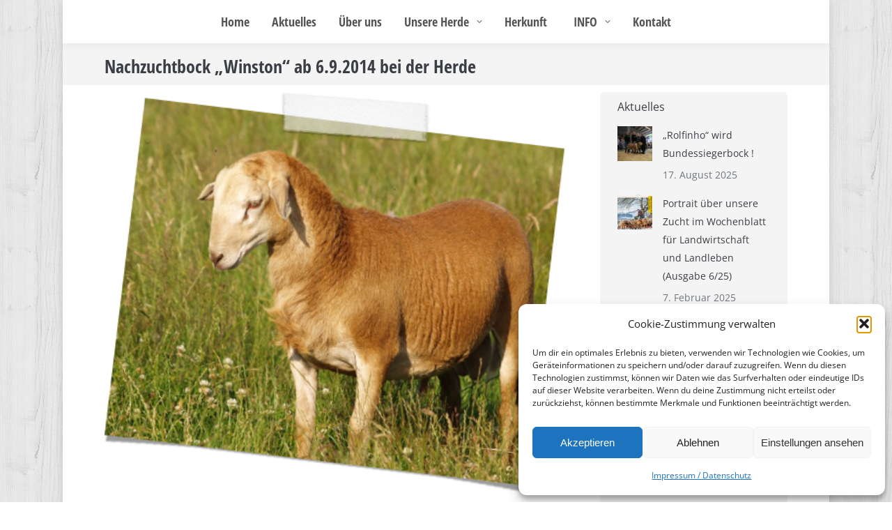

--- FILE ---
content_type: text/html; charset=UTF-8
request_url: https://www.nolana-sauerland.de/2014/09/06/nachzuchtbock-winston-ab-6-9-2014-bei-der-herde/
body_size: 56725
content:
<!DOCTYPE html>
<!--[if !(IE 6) | !(IE 7) | !(IE 8)  ]><!-->
<html lang="de" class="no-js">
<!--<![endif]-->
<head>
	<meta charset="UTF-8" />
				<meta name="viewport" content="width=device-width, initial-scale=1, maximum-scale=1, user-scalable=0"/>
			<meta name="theme-color" content="#8fbc2f"/>	<link rel="profile" href="https://gmpg.org/xfn/11" />
	<title>Nachzuchtbock „Winston“  ab 6.9.2014 bei der Herde &#8211; Nolana-Schafe Sauerland</title>
<meta name='robots' content='max-image-preview:large' />

<link rel="alternate" type="application/rss+xml" title="Nolana-Schafe Sauerland &raquo; Feed" href="https://www.nolana-sauerland.de/feed/" />
<link rel="alternate" type="application/rss+xml" title="Nolana-Schafe Sauerland &raquo; Kommentar-Feed" href="https://www.nolana-sauerland.de/comments/feed/" />
<link rel="alternate" title="oEmbed (JSON)" type="application/json+oembed" href="https://www.nolana-sauerland.de/wp-json/oembed/1.0/embed?url=https%3A%2F%2Fwww.nolana-sauerland.de%2F2014%2F09%2F06%2Fnachzuchtbock-winston-ab-6-9-2014-bei-der-herde%2F" />
<link rel="alternate" title="oEmbed (XML)" type="text/xml+oembed" href="https://www.nolana-sauerland.de/wp-json/oembed/1.0/embed?url=https%3A%2F%2Fwww.nolana-sauerland.de%2F2014%2F09%2F06%2Fnachzuchtbock-winston-ab-6-9-2014-bei-der-herde%2F&#038;format=xml" />
<style id='wp-img-auto-sizes-contain-inline-css'>
img:is([sizes=auto i],[sizes^="auto," i]){contain-intrinsic-size:3000px 1500px}
/*# sourceURL=wp-img-auto-sizes-contain-inline-css */
</style>
<style id='wp-emoji-styles-inline-css'>

	img.wp-smiley, img.emoji {
		display: inline !important;
		border: none !important;
		box-shadow: none !important;
		height: 1em !important;
		width: 1em !important;
		margin: 0 0.07em !important;
		vertical-align: -0.1em !important;
		background: none !important;
		padding: 0 !important;
	}
/*# sourceURL=wp-emoji-styles-inline-css */
</style>
<link rel='stylesheet' id='contact-form-7-css' href='https://www.nolana-sauerland.de/wp/wp-content/plugins/contact-form-7/includes/css/styles.css?ver=6.1.4' media='all' />
<link rel='stylesheet' id='cmplz-general-css' href='https://www.nolana-sauerland.de/wp/wp-content/plugins/complianz-gdpr/assets/css/cookieblocker.min.css?ver=1766305695' media='all' />
<link rel='stylesheet' id='the7-font-css' href='https://www.nolana-sauerland.de/wp/wp-content/themes/dt-the7/fonts/icomoon-the7-font/icomoon-the7-font.min.css?ver=14.0.1.1' media='all' />
<link rel='stylesheet' id='the7-awesome-fonts-css' href='https://www.nolana-sauerland.de/wp/wp-content/themes/dt-the7/fonts/FontAwesome/css/all.min.css?ver=14.0.1.1' media='all' />
<link rel='stylesheet' id='the7-awesome-fonts-back-css' href='https://www.nolana-sauerland.de/wp/wp-content/themes/dt-the7/fonts/FontAwesome/back-compat.min.css?ver=14.0.1.1' media='all' />
<link rel='stylesheet' id='dt-web-fonts-css' href='//www.nolana-sauerland.de/wp/wp-content/uploads/omgf/dt-web-fonts/dt-web-fonts.css?ver=1675879976' media='all' />
<link rel='stylesheet' id='dt-main-css' href='https://www.nolana-sauerland.de/wp/wp-content/themes/dt-the7/css/main.min.css?ver=14.0.1.1' media='all' />
<style id='dt-main-inline-css'>
body #load {
  display: block;
  height: 100%;
  overflow: hidden;
  position: fixed;
  width: 100%;
  z-index: 9901;
  opacity: 1;
  visibility: visible;
  transition: all .35s ease-out;
}
.load-wrap {
  width: 100%;
  height: 100%;
  background-position: center center;
  background-repeat: no-repeat;
  text-align: center;
  display: -ms-flexbox;
  display: -ms-flex;
  display: flex;
  -ms-align-items: center;
  -ms-flex-align: center;
  align-items: center;
  -ms-flex-flow: column wrap;
  flex-flow: column wrap;
  -ms-flex-pack: center;
  -ms-justify-content: center;
  justify-content: center;
}
.load-wrap > svg {
  position: absolute;
  top: 50%;
  left: 50%;
  transform: translate(-50%,-50%);
}
#load {
  background: var(--the7-elementor-beautiful-loading-bg,#ffffff);
  --the7-beautiful-spinner-color2: var(--the7-beautiful-spinner-color,rgba(63,94,157,0.3));
}

/*# sourceURL=dt-main-inline-css */
</style>
<link rel='stylesheet' id='the7-custom-scrollbar-css' href='https://www.nolana-sauerland.de/wp/wp-content/themes/dt-the7/lib/custom-scrollbar/custom-scrollbar.min.css?ver=14.0.1.1' media='all' />
<link rel='stylesheet' id='the7-wpbakery-css' href='https://www.nolana-sauerland.de/wp/wp-content/themes/dt-the7/css/wpbakery.min.css?ver=14.0.1.1' media='all' />
<link rel='stylesheet' id='the7-core-css' href='https://www.nolana-sauerland.de/wp/wp-content/plugins/dt-the7-core/assets/css/post-type.min.css?ver=2.7.12' media='all' />
<link rel='stylesheet' id='the7-css-vars-css' href='https://www.nolana-sauerland.de/wp/wp-content/uploads/the7-css/css-vars.css?ver=b52685bac6b9' media='all' />
<link rel='stylesheet' id='dt-custom-css' href='https://www.nolana-sauerland.de/wp/wp-content/uploads/the7-css/custom.css?ver=b52685bac6b9' media='all' />
<link rel='stylesheet' id='dt-media-css' href='https://www.nolana-sauerland.de/wp/wp-content/uploads/the7-css/media.css?ver=b52685bac6b9' media='all' />
<link rel='stylesheet' id='the7-mega-menu-css' href='https://www.nolana-sauerland.de/wp/wp-content/uploads/the7-css/mega-menu.css?ver=b52685bac6b9' media='all' />
<link rel='stylesheet' id='the7-elements-albums-portfolio-css' href='https://www.nolana-sauerland.de/wp/wp-content/uploads/the7-css/the7-elements-albums-portfolio.css?ver=b52685bac6b9' media='all' />
<link rel='stylesheet' id='the7-elements-css' href='https://www.nolana-sauerland.de/wp/wp-content/uploads/the7-css/post-type-dynamic.css?ver=b52685bac6b9' media='all' />
<link rel='stylesheet' id='style-css' href='https://www.nolana-sauerland.de/wp/wp-content/themes/dt-the7/style.css?ver=14.0.1.1' media='all' />
<script src="https://www.nolana-sauerland.de/wp/wp-includes/js/jquery/jquery.min.js?ver=3.7.1" id="jquery-core-js"></script>
<script src="https://www.nolana-sauerland.de/wp/wp-includes/js/jquery/jquery-migrate.min.js?ver=3.4.1" id="jquery-migrate-js"></script>
<script id="dt-above-fold-js-extra">
var dtLocal = {"themeUrl":"https://www.nolana-sauerland.de/wp/wp-content/themes/dt-the7","passText":"Um diesen gesch\u00fctzten Eintrag anzusehen, geben Sie bitte das Passwort ein:","moreButtonText":{"loading":"Lade...","loadMore":"Mehr laden"},"postID":"817","ajaxurl":"https://www.nolana-sauerland.de/wp/wp-admin/admin-ajax.php","REST":{"baseUrl":"https://www.nolana-sauerland.de/wp-json/the7/v1","endpoints":{"sendMail":"/send-mail"}},"contactMessages":{"required":"One or more fields have an error. Please check and try again.","terms":"Please accept the privacy policy.","fillTheCaptchaError":"Please, fill the captcha."},"captchaSiteKey":"","ajaxNonce":"3d24c05259","pageData":"","themeSettings":{"smoothScroll":"on","lazyLoading":false,"desktopHeader":{"height":0},"ToggleCaptionEnabled":"disabled","ToggleCaption":"Navigation","floatingHeader":{"showAfter":420,"showMenu":true,"height":50,"logo":{"showLogo":false,"html":"","url":"https://www.nolana-sauerland.de/"}},"topLine":{"floatingTopLine":{"logo":{"showLogo":false,"html":""}}},"mobileHeader":{"firstSwitchPoint":1000,"secondSwitchPoint":950,"firstSwitchPointHeight":60,"secondSwitchPointHeight":60,"mobileToggleCaptionEnabled":"disabled","mobileToggleCaption":"Menu"},"stickyMobileHeaderFirstSwitch":{"logo":{"html":""}},"stickyMobileHeaderSecondSwitch":{"logo":{"html":""}},"sidebar":{"switchPoint":970},"boxedWidth":"1100px"},"VCMobileScreenWidth":"768"};
var dtShare = {"shareButtonText":{"facebook":"Share on Facebook","twitter":"Share on X","pinterest":"Pin it","linkedin":"Share on Linkedin","whatsapp":"Share on Whatsapp"},"overlayOpacity":"85"};
//# sourceURL=dt-above-fold-js-extra
</script>
<script src="https://www.nolana-sauerland.de/wp/wp-content/themes/dt-the7/js/above-the-fold.min.js?ver=14.0.1.1" id="dt-above-fold-js"></script>
<script></script><link rel="https://api.w.org/" href="https://www.nolana-sauerland.de/wp-json/" /><link rel="alternate" title="JSON" type="application/json" href="https://www.nolana-sauerland.de/wp-json/wp/v2/posts/817" /><link rel="EditURI" type="application/rsd+xml" title="RSD" href="https://www.nolana-sauerland.de/wp/xmlrpc.php?rsd" />
<meta name="generator" content="WordPress 6.9" />
<link rel="canonical" href="https://www.nolana-sauerland.de/2014/09/06/nachzuchtbock-winston-ab-6-9-2014-bei-der-herde/" />
<link rel='shortlink' href='https://www.nolana-sauerland.de/?p=817' />
			<style>.cmplz-hidden {
					display: none !important;
				}</style><meta property="og:site_name" content="Nolana-Schafe Sauerland" />
<meta property="og:title" content="Nachzuchtbock „Winston“  ab 6.9.2014 bei der Herde" />
<meta property="og:image" content="https://www.nolana-sauerland.de/wp/wp-content/uploads/2017/01/1-7.png" />
<meta property="og:url" content="https://www.nolana-sauerland.de/2014/09/06/nachzuchtbock-winston-ab-6-9-2014-bei-der-herde/" />
<meta property="og:type" content="article" />
<meta name="generator" content="Powered by WPBakery Page Builder - drag and drop page builder for WordPress."/>
<meta name="generator" content="Powered by Slider Revolution 6.7.38 - responsive, Mobile-Friendly Slider Plugin for WordPress with comfortable drag and drop interface." />
<script type="text/javascript" id="the7-loader-script">
document.addEventListener("DOMContentLoaded", function(event) {
	var load = document.getElementById("load");
	if(!load.classList.contains('loader-removed')){
		var removeLoading = setTimeout(function() {
			load.className += " loader-removed";
		}, 300);
	}
});
</script>
		<script>function setREVStartSize(e){
			//window.requestAnimationFrame(function() {
				window.RSIW = window.RSIW===undefined ? window.innerWidth : window.RSIW;
				window.RSIH = window.RSIH===undefined ? window.innerHeight : window.RSIH;
				try {
					var pw = document.getElementById(e.c).parentNode.offsetWidth,
						newh;
					pw = pw===0 || isNaN(pw) || (e.l=="fullwidth" || e.layout=="fullwidth") ? window.RSIW : pw;
					e.tabw = e.tabw===undefined ? 0 : parseInt(e.tabw);
					e.thumbw = e.thumbw===undefined ? 0 : parseInt(e.thumbw);
					e.tabh = e.tabh===undefined ? 0 : parseInt(e.tabh);
					e.thumbh = e.thumbh===undefined ? 0 : parseInt(e.thumbh);
					e.tabhide = e.tabhide===undefined ? 0 : parseInt(e.tabhide);
					e.thumbhide = e.thumbhide===undefined ? 0 : parseInt(e.thumbhide);
					e.mh = e.mh===undefined || e.mh=="" || e.mh==="auto" ? 0 : parseInt(e.mh,0);
					if(e.layout==="fullscreen" || e.l==="fullscreen")
						newh = Math.max(e.mh,window.RSIH);
					else{
						e.gw = Array.isArray(e.gw) ? e.gw : [e.gw];
						for (var i in e.rl) if (e.gw[i]===undefined || e.gw[i]===0) e.gw[i] = e.gw[i-1];
						e.gh = e.el===undefined || e.el==="" || (Array.isArray(e.el) && e.el.length==0)? e.gh : e.el;
						e.gh = Array.isArray(e.gh) ? e.gh : [e.gh];
						for (var i in e.rl) if (e.gh[i]===undefined || e.gh[i]===0) e.gh[i] = e.gh[i-1];
											
						var nl = new Array(e.rl.length),
							ix = 0,
							sl;
						e.tabw = e.tabhide>=pw ? 0 : e.tabw;
						e.thumbw = e.thumbhide>=pw ? 0 : e.thumbw;
						e.tabh = e.tabhide>=pw ? 0 : e.tabh;
						e.thumbh = e.thumbhide>=pw ? 0 : e.thumbh;
						for (var i in e.rl) nl[i] = e.rl[i]<window.RSIW ? 0 : e.rl[i];
						sl = nl[0];
						for (var i in nl) if (sl>nl[i] && nl[i]>0) { sl = nl[i]; ix=i;}
						var m = pw>(e.gw[ix]+e.tabw+e.thumbw) ? 1 : (pw-(e.tabw+e.thumbw)) / (e.gw[ix]);
						newh =  (e.gh[ix] * m) + (e.tabh + e.thumbh);
					}
					var el = document.getElementById(e.c);
					if (el!==null && el) el.style.height = newh+"px";
					el = document.getElementById(e.c+"_wrapper");
					if (el!==null && el) {
						el.style.height = newh+"px";
						el.style.display = "block";
					}
				} catch(e){
					console.log("Failure at Presize of Slider:" + e)
				}
			//});
		  };</script>
<noscript><style> .wpb_animate_when_almost_visible { opacity: 1; }</style></noscript><style id='the7-custom-inline-css' type='text/css'>
#main {
    padding: 10px 0 30px 0 !important;
}
</style>
<link rel='stylesheet' id='rs-plugin-settings-css' href='//www.nolana-sauerland.de/wp/wp-content/plugins/revslider/sr6/assets/css/rs6.css?ver=6.7.38' media='all' />
<style id='rs-plugin-settings-inline-css'>
#rs-demo-id {}
/*# sourceURL=rs-plugin-settings-inline-css */
</style>
</head>
<body data-rsssl=1 data-cmplz=1 id="the7-body" class="wp-singular post-template-default single single-post postid-817 single-format-image wp-embed-responsive wp-theme-dt-the7 the7-core-ver-2.7.12 no-comments boxed-layout dt-responsive-on right-mobile-menu-close-icon ouside-menu-close-icon mobile-hamburger-close-bg-enable mobile-hamburger-close-bg-hover-enable  fade-medium-mobile-menu-close-icon fade-medium-menu-close-icon srcset-enabled btn-flat custom-btn-color custom-btn-hover-color phantom-slide phantom-shadow-decoration phantom-logo-off sticky-mobile-header top-header first-switch-logo-center first-switch-menu-right second-switch-logo-center second-switch-menu-right right-mobile-menu layzr-loading-on no-avatars popup-message-style the7-ver-14.0.1.1 dt-fa-compatibility wpb-js-composer js-comp-ver-8.7.2 vc_responsive">
<!-- The7 14.0.1.1 -->
<div id="load" class="ring-loader">
	<div class="load-wrap">
<style type="text/css">
    .the7-spinner {
        width: 72px;
        height: 72px;
        position: relative;
    }
    .the7-spinner > div {
        border-radius: 50%;
        width: 9px;
        left: 0;
        box-sizing: border-box;
        display: block;
        position: absolute;
        border: 9px solid #fff;
        width: 72px;
        height: 72px;
    }
    .the7-spinner-ring-bg{
        opacity: 0.25;
    }
    div.the7-spinner-ring {
        animation: spinner-animation 0.8s cubic-bezier(1, 1, 1, 1) infinite;
        border-color:var(--the7-beautiful-spinner-color2) transparent transparent transparent;
    }

    @keyframes spinner-animation{
        from{
            transform: rotate(0deg);
        }
        to {
            transform: rotate(360deg);
        }
    }
</style>

<div class="the7-spinner">
    <div class="the7-spinner-ring-bg"></div>
    <div class="the7-spinner-ring"></div>
</div></div>
</div>
<div id="page" class="boxed">
	<a class="skip-link screen-reader-text" href="#content">Zum Inhalt springen</a>

<div class="masthead classic-header center full-width shadow-decoration shadow-mobile-header-decoration small-mobile-menu-icon mobile-menu-icon-bg-on mobile-menu-icon-hover-bg-on show-sub-menu-on-hover show-device-logo show-mobile-logo" >

	<div class="top-bar top-bar-empty top-bar-line-hide">
	<div class="top-bar-bg" ></div>
	<div class="mini-widgets left-widgets"></div><div class="mini-widgets right-widgets"></div></div>

	<header class="header-bar" role="banner">

		<div class="branding">
	<div id="site-title" class="assistive-text">Nolana-Schafe Sauerland</div>
	<div id="site-description" class="assistive-text">Biobetrieb</div>
	<div class="mini-widgets"></div><div class="mini-widgets"></div></div>

		<nav class="navigation">

			<ul id="primary-menu" class="main-nav bg-outline-decoration hover-outline-decoration active-bg-decoration level-arrows-on outside-item-custom-margin"><li class="menu-item menu-item-type-post_type menu-item-object-page menu-item-home menu-item-57 first depth-0"><a href='https://www.nolana-sauerland.de/' data-level='1'><span class="menu-item-text"><span class="menu-text">Home</span></span></a></li> <li class="menu-item menu-item-type-post_type menu-item-object-page menu-item-1776 depth-0"><a href='https://www.nolana-sauerland.de/aktuelles/' data-level='1'><span class="menu-item-text"><span class="menu-text">Aktuelles</span></span></a></li> <li class="menu-item menu-item-type-post_type menu-item-object-page menu-item-49 depth-0"><a href='https://www.nolana-sauerland.de/ueber-uns/' data-level='1'><span class="menu-item-text"><span class="menu-text">Über uns</span></span></a></li> <li class="menu-item menu-item-type-post_type menu-item-object-page menu-item-has-children menu-item-47 has-children depth-0"><a href='https://www.nolana-sauerland.de/unsere-herde/' class='not-clickable-item' data-level='1' aria-haspopup='true' aria-expanded='false'><span class="menu-item-text"><span class="menu-text">Unsere Herde  </span></span></a><ul class="sub-nav level-arrows-on" role="group"><li class="menu-item menu-item-type-post_type menu-item-object-page menu-item-934 first depth-1"><a href='https://www.nolana-sauerland.de/unsere-herde/' data-level='2'><span class="menu-item-text"><span class="menu-text">Aktuelle Herde</span></span></a></li> <li class="menu-item menu-item-type-post_type menu-item-object-page menu-item-44 depth-1"><a href='https://www.nolana-sauerland.de/unsere-herde/fotos/' data-level='2'><span class="menu-item-text"><span class="menu-text">Fotoalben</span></span></a></li> </ul></li> <li class="menu-item menu-item-type-post_type menu-item-object-page menu-item-46 depth-0"><a href='https://www.nolana-sauerland.de/herkunft/' data-level='1'><span class="menu-item-text"><span class="menu-text">Herkunft</span></span></a></li> <li class="menu-item menu-item-type-post_type menu-item-object-page menu-item-has-children menu-item-885 has-children depth-0"><a href='https://www.nolana-sauerland.de/info/' class='not-clickable-item' data-level='1' aria-haspopup='true' aria-expanded='false'><i class="fa icon-info-circled"></i><span class="menu-item-text"><span class="menu-text">INFO  </span></span></a><ul class="sub-nav level-arrows-on" role="group"><li class="menu-item menu-item-type-post_type menu-item-object-page menu-item-48 first depth-1"><a href='https://www.nolana-sauerland.de/info/das-nolana-schaf/' data-level='2'><span class="menu-item-text"><span class="menu-text">Das „Braune Haarschaf“</span></span></a></li> <li class="menu-item menu-item-type-post_type menu-item-object-page menu-item-45 depth-1"><a href='https://www.nolana-sauerland.de/info/bio-landfleisch/' data-level='2'><span class="menu-item-text"><span class="menu-text">BIO-Lammfleisch</span></span></a></li> <li class="menu-item menu-item-type-post_type menu-item-object-page menu-item-56 depth-1"><a href='https://www.nolana-sauerland.de/info/links/' data-level='2'><span class="menu-item-text"><span class="menu-text">Links</span></span></a></li> </ul></li> <li class="menu-item menu-item-type-post_type menu-item-object-page menu-item-886 last depth-0"><a href='https://www.nolana-sauerland.de/kontakt/' data-level='1'><span class="menu-item-text"><span class="menu-text">Kontakt</span></span></a></li> </ul>
			
		</nav>

	</header>

</div>
<div role="navigation" aria-label="Main Menu" class="dt-mobile-header mobile-menu-show-divider">
	<div class="dt-close-mobile-menu-icon" aria-label="Close" role="button" tabindex="0"><div class="close-line-wrap"><span class="close-line"></span><span class="close-line"></span><span class="close-line"></span></div></div>	<ul id="mobile-menu" class="mobile-main-nav">
		<li class="menu-item menu-item-type-post_type menu-item-object-page menu-item-home menu-item-57 first depth-0"><a href='https://www.nolana-sauerland.de/' data-level='1'><span class="menu-item-text"><span class="menu-text">Home</span></span></a></li> <li class="menu-item menu-item-type-post_type menu-item-object-page menu-item-1776 depth-0"><a href='https://www.nolana-sauerland.de/aktuelles/' data-level='1'><span class="menu-item-text"><span class="menu-text">Aktuelles</span></span></a></li> <li class="menu-item menu-item-type-post_type menu-item-object-page menu-item-49 depth-0"><a href='https://www.nolana-sauerland.de/ueber-uns/' data-level='1'><span class="menu-item-text"><span class="menu-text">Über uns</span></span></a></li> <li class="menu-item menu-item-type-post_type menu-item-object-page menu-item-has-children menu-item-47 has-children depth-0"><a href='https://www.nolana-sauerland.de/unsere-herde/' class='not-clickable-item' data-level='1' aria-haspopup='true' aria-expanded='false'><span class="menu-item-text"><span class="menu-text">Unsere Herde  </span></span></a><ul class="sub-nav level-arrows-on" role="group"><li class="menu-item menu-item-type-post_type menu-item-object-page menu-item-934 first depth-1"><a href='https://www.nolana-sauerland.de/unsere-herde/' data-level='2'><span class="menu-item-text"><span class="menu-text">Aktuelle Herde</span></span></a></li> <li class="menu-item menu-item-type-post_type menu-item-object-page menu-item-44 depth-1"><a href='https://www.nolana-sauerland.de/unsere-herde/fotos/' data-level='2'><span class="menu-item-text"><span class="menu-text">Fotoalben</span></span></a></li> </ul></li> <li class="menu-item menu-item-type-post_type menu-item-object-page menu-item-46 depth-0"><a href='https://www.nolana-sauerland.de/herkunft/' data-level='1'><span class="menu-item-text"><span class="menu-text">Herkunft</span></span></a></li> <li class="menu-item menu-item-type-post_type menu-item-object-page menu-item-has-children menu-item-885 has-children depth-0"><a href='https://www.nolana-sauerland.de/info/' class='not-clickable-item' data-level='1' aria-haspopup='true' aria-expanded='false'><i class="fa icon-info-circled"></i><span class="menu-item-text"><span class="menu-text">INFO  </span></span></a><ul class="sub-nav level-arrows-on" role="group"><li class="menu-item menu-item-type-post_type menu-item-object-page menu-item-48 first depth-1"><a href='https://www.nolana-sauerland.de/info/das-nolana-schaf/' data-level='2'><span class="menu-item-text"><span class="menu-text">Das „Braune Haarschaf“</span></span></a></li> <li class="menu-item menu-item-type-post_type menu-item-object-page menu-item-45 depth-1"><a href='https://www.nolana-sauerland.de/info/bio-landfleisch/' data-level='2'><span class="menu-item-text"><span class="menu-text">BIO-Lammfleisch</span></span></a></li> <li class="menu-item menu-item-type-post_type menu-item-object-page menu-item-56 depth-1"><a href='https://www.nolana-sauerland.de/info/links/' data-level='2'><span class="menu-item-text"><span class="menu-text">Links</span></span></a></li> </ul></li> <li class="menu-item menu-item-type-post_type menu-item-object-page menu-item-886 last depth-0"><a href='https://www.nolana-sauerland.de/kontakt/' data-level='1'><span class="menu-item-text"><span class="menu-text">Kontakt</span></span></a></li> 	</ul>
	<div class='mobile-mini-widgets-in-menu'></div>
</div>


		<div class="page-title content-left solid-bg breadcrumbs-off">
			<div class="wf-wrap">

				<div class="page-title-head hgroup"><h1 class="entry-title">Nachzuchtbock „Winston“  ab 6.9.2014 bei der Herde</h1></div>			</div>
		</div>

		

<div id="main" class="sidebar-right sidebar-divider-off">

	
	<div class="main-gradient"></div>
	<div class="wf-wrap">
	<div class="wf-container-main">

	

			<div id="content" class="content" role="main">

				
<article id="post-817" class="single-postlike post-817 post type-post status-publish format-image has-post-thumbnail category-news post_format-post-format-image category-1 description-off">

	<div class="post-thumbnail"><img class="preload-me lazy-load aspect" src="data:image/svg+xml,%3Csvg%20xmlns%3D&#39;http%3A%2F%2Fwww.w3.org%2F2000%2Fsvg&#39;%20viewBox%3D&#39;0%200%20470%20408&#39;%2F%3E" data-src="https://www.nolana-sauerland.de/wp/wp-content/uploads/2017/01/1-7.png" data-srcset="https://www.nolana-sauerland.de/wp/wp-content/uploads/2017/01/1-7.png 470w" loading="eager" style="--ratio: 470 / 408" sizes="(max-width: 470px) 100vw, 470px" width="470" height="408"  title="1" alt="" /></div><div class="entry-content"><p><strong>Samstag, 6. September 2014</strong></p>
<p class="paragraph_style_1">Ab dem 06.09.2014 wird der Nachzuchtbock „Winston“ die Herde betreuen, so dass er bei den Zutretern und den noch nicht gedeckten Mutterschafen zum Einsatz kommt. Dieser sehr schöne Bock besticht durch seine Länge und sein tolles Haarkleid. Er hat sehr schnell und sauber abgehaart.</p>
<p class="paragraph_style_2">
<p class="paragraph_style_2">Zusätzlich ist er  gut bemuskelt und hat einen sehr schmalen Kopf.</p>
<p class="paragraph_style_2">
<p class="paragraph_style_2">Gekört werden kann er leider erst im nächsten Jahr aufgrund der aktuellen Zuchtbuchordnung (Körung der Böcke bei mind. einer Überwinterung), allerdings hat der Zuchtleiter auch hier schon mal ein Auge drübergeworfen, einer Körung im nächsten Jahr spricht nichts entgegen.</p>
<p class="paragraph_style_2">
<p class="paragraph_style_2">Der Zuchtbock „Wotan“ wurde am 27.08.2014 von der Herde getrennt, so dass eine eindeutige Bockzuordnung gegeben ist. Zudem bekommt „Winston“ ein Deckgeschirr.</p>
<span class="cp-load-after-post"></span></div><nav class="navigation post-navigation" role="navigation"><h2 class="screen-reader-text">Kommentarnavigation</h2><div class="nav-links"><a class="nav-previous" href="https://www.nolana-sauerland.de/2014/08/27/besuch-des-zuchtwartes-herrn-rupp-herdbuchaufnahme-der-mutterschafe-und-koerung-der-boecke/" rel="prev"><svg version="1.1" xmlns="http://www.w3.org/2000/svg" xmlns:xlink="http://www.w3.org/1999/xlink" x="0px" y="0px" viewBox="0 0 16 16" style="enable-background:new 0 0 16 16;" xml:space="preserve"><path class="st0" d="M11.4,1.6c0.2,0.2,0.2,0.5,0,0.7c0,0,0,0,0,0L5.7,8l5.6,5.6c0.2,0.2,0.2,0.5,0,0.7s-0.5,0.2-0.7,0l-6-6c-0.2-0.2-0.2-0.5,0-0.7c0,0,0,0,0,0l6-6C10.8,1.5,11.2,1.5,11.4,1.6C11.4,1.6,11.4,1.6,11.4,1.6z"/></svg><span class="meta-nav" aria-hidden="true">Zurück</span><span class="screen-reader-text">Vorheriger Beitrag:</span><span class="post-title h4-size">Besuch des Zuchtwartes Herrn Rupp – Herdbuchaufnahme der Mutterschafe und Körung der Böcke</span></a><a class="nav-next" href="https://www.nolana-sauerland.de/2014/09/20/ausstellung-unserer-tiere-nolana-jahreskonferenz/" rel="next"><svg version="1.1" xmlns="http://www.w3.org/2000/svg" xmlns:xlink="http://www.w3.org/1999/xlink" x="0px" y="0px" viewBox="0 0 16 16" style="enable-background:new 0 0 16 16;" xml:space="preserve"><path class="st0" d="M4.6,1.6c0.2-0.2,0.5-0.2,0.7,0c0,0,0,0,0,0l6,6c0.2,0.2,0.2,0.5,0,0.7c0,0,0,0,0,0l-6,6c-0.2,0.2-0.5,0.2-0.7,0s-0.2-0.5,0-0.7L10.3,8L4.6,2.4C4.5,2.2,4.5,1.8,4.6,1.6C4.6,1.6,4.6,1.6,4.6,1.6z"/></svg><span class="meta-nav" aria-hidden="true">Nächstes</span><span class="screen-reader-text">Nächster Beitrag:</span><span class="post-title h4-size">Ausstellung unserer Tiere &#8211; Nolana-Jahreskonferenz</span></a></div></nav>
</article>

			</div><!-- #content -->

			
	<aside id="sidebar" class="sidebar solid-bg">
		<div class="sidebar-content widget-divider-off">
			<section id="presscore-blog-posts-2" class="widget widget_presscore-blog-posts"><div class="widget-title">Aktuelles</div><ul class="recent-posts"><li><article class="post-format-standard"><div class="mini-post-img"><a class="alignleft post-rollover layzr-bg" href="https://www.nolana-sauerland.de/2025/08/17/rolfinho-wird-bundessiegerbock/" aria-label="Post image"><img class="preload-me lazy-load aspect" src="data:image/svg+xml,%3Csvg%20xmlns%3D&#39;http%3A%2F%2Fwww.w3.org%2F2000%2Fsvg&#39;%20viewBox%3D&#39;0%200%2050%2050&#39;%2F%3E" data-src="https://www.nolana-sauerland.de/wp/wp-content/uploads/2025/10/Bundessieger-Haarschafe-scaled-e1756116782131-1533x1536-1-50x50.jpg" data-srcset="https://www.nolana-sauerland.de/wp/wp-content/uploads/2025/10/Bundessieger-Haarschafe-scaled-e1756116782131-1533x1536-1-50x50.jpg 50w, https://www.nolana-sauerland.de/wp/wp-content/uploads/2025/10/Bundessieger-Haarschafe-scaled-e1756116782131-1533x1536-1-100x100.jpg 100w" loading="eager" style="--ratio: 50 / 50" sizes="(max-width: 50px) 100vw, 50px" width="50" height="50"  alt="" /></a></div><div class="post-content"><a href="https://www.nolana-sauerland.de/2025/08/17/rolfinho-wird-bundessiegerbock/">&#8222;Rolfinho&#8220; wird Bundessiegerbock !</a><br /><time datetime="2025-08-17T22:53:34+02:00">17. August 2025</time></div></article></li><li><article class="post-format-standard"><div class="mini-post-img"><a class="alignleft post-rollover layzr-bg" href="https://www.nolana-sauerland.de/2025/02/07/portrait-ueber-unsere-zucht-im-wochenblatt-fuer-landwirtschaft-und-landleben-ausgabe-6-25/" aria-label="Post image"><img class="preload-me lazy-load aspect" src="data:image/svg+xml,%3Csvg%20xmlns%3D&#39;http%3A%2F%2Fwww.w3.org%2F2000%2Fsvg&#39;%20viewBox%3D&#39;0%200%2050%2050&#39;%2F%3E" data-src="https://www.nolana-sauerland.de/wp/wp-content/uploads/2025/02/Fell-statt-Wolle-50x50.jpg" data-srcset="https://www.nolana-sauerland.de/wp/wp-content/uploads/2025/02/Fell-statt-Wolle-50x50.jpg 50w, https://www.nolana-sauerland.de/wp/wp-content/uploads/2025/02/Fell-statt-Wolle-100x100.jpg 100w" loading="eager" style="--ratio: 50 / 50" sizes="(max-width: 50px) 100vw, 50px" width="50" height="50"  alt="" /></a></div><div class="post-content"><a href="https://www.nolana-sauerland.de/2025/02/07/portrait-ueber-unsere-zucht-im-wochenblatt-fuer-landwirtschaft-und-landleben-ausgabe-6-25/">Portrait über unsere Zucht im Wochenblatt für Landwirtschaft und Landleben (Ausgabe 6/25)</a><br /><time datetime="2025-02-07T21:12:30+01:00">7. Februar 2025</time></div></article></li><li><article class="post-format-standard"><div class="mini-post-img"><a class="alignleft post-rollover layzr-bg" href="https://www.nolana-sauerland.de/2025/02/07/erste-lammzeit-2025-ist-beendet/" aria-label="Post image"><img class="preload-me lazy-load aspect" src="data:image/svg+xml,%3Csvg%20xmlns%3D&#39;http%3A%2F%2Fwww.w3.org%2F2000%2Fsvg&#39;%20viewBox%3D&#39;0%200%2050%2050&#39;%2F%3E" data-src="https://www.nolana-sauerland.de/wp/wp-content/uploads/2025/02/Laemmer-50x50.jpg" data-srcset="https://www.nolana-sauerland.de/wp/wp-content/uploads/2025/02/Laemmer-50x50.jpg 50w, https://www.nolana-sauerland.de/wp/wp-content/uploads/2025/02/Laemmer-100x100.jpg 100w" loading="eager" style="--ratio: 50 / 50" sizes="(max-width: 50px) 100vw, 50px" width="50" height="50"  alt="" /></a></div><div class="post-content"><a href="https://www.nolana-sauerland.de/2025/02/07/erste-lammzeit-2025-ist-beendet/">Erste Lammzeit 2025 ist beendet</a><br /><time datetime="2025-02-07T19:46:11+01:00">7. Februar 2025</time></div></article></li><li><article class="post-format-standard"><div class="mini-post-img"><a class="alignleft post-rollover layzr-bg" href="https://www.nolana-sauerland.de/2024/09/15/nolana-jahresversammlung-bei-uns-in-duedinghausen-am-samstag-14-september-2024/" aria-label="Post image"><img class="preload-me lazy-load aspect" src="data:image/svg+xml,%3Csvg%20xmlns%3D&#39;http%3A%2F%2Fwww.w3.org%2F2000%2Fsvg&#39;%20viewBox%3D&#39;0%200%2050%2050&#39;%2F%3E" data-src="https://www.nolana-sauerland.de/wp/wp-content/uploads/2024/10/IMG_2246-scaled-50x50.jpeg" data-srcset="https://www.nolana-sauerland.de/wp/wp-content/uploads/2024/10/IMG_2246-scaled-50x50.jpeg 50w, https://www.nolana-sauerland.de/wp/wp-content/uploads/2024/10/IMG_2246-scaled-100x100.jpeg 100w" loading="eager" style="--ratio: 50 / 50" sizes="(max-width: 50px) 100vw, 50px" width="50" height="50"  alt="" /></a></div><div class="post-content"><a href="https://www.nolana-sauerland.de/2024/09/15/nolana-jahresversammlung-bei-uns-in-duedinghausen-am-samstag-14-september-2024/">Nolana-Jahresversammlung bei uns in Düdinghausen am Samstag, 14. September 2024</a><br /><time datetime="2024-09-15T11:09:47+02:00">15. September 2024</time></div></article></li></ul></section><section id="text-4" class="widget widget_text">			<div class="textwidget"><center><a href="https://www.nolana-sauerland.de/news/">Alle Artikel anzeigen</a></center><br /><hr style="border:dashed #cccccc 2px;" /></div>
		</section><section id="presscore-photos-2" class="widget widget_presscore-photos">
<div class="widget-title">Unsere Herde</div>
<div class="instagram-photos dt-gallery-container" data-image-max-width="200">
<a href="https://www.nolana-sauerland.de/wp/wp-content/uploads/2020/08/49178_08030.jpg" class="rollover rollover-small dt-pswp-item layzr-bg" title="49178_08030" data-dt-img-description="" data-large_image_width="1111" data-large_image_height = "561" data-dt-location="https://www.nolana-sauerland.de/49178_08030/"><img class="preload-me lazy-load aspect" src="data:image/svg+xml,%3Csvg%20xmlns%3D&#39;http%3A%2F%2Fwww.w3.org%2F2000%2Fsvg&#39;%20viewBox%3D&#39;0%200%20200%20200&#39;%2F%3E" data-src="https://www.nolana-sauerland.de/wp/wp-content/uploads/2020/08/49178_08030-200x200.jpg" data-srcset="https://www.nolana-sauerland.de/wp/wp-content/uploads/2020/08/49178_08030-200x200.jpg 200w, https://www.nolana-sauerland.de/wp/wp-content/uploads/2020/08/49178_08030-400x400.jpg 400w" loading="eager" style="--ratio: 200 / 200" sizes="(max-width: 200px) 100vw, 200px" alt="" width="200" height="200"  /></a><a href="https://www.nolana-sauerland.de/wp/wp-content/uploads/2022/09/6.jpg" class="rollover rollover-small dt-pswp-item layzr-bg" title="6" data-dt-img-description="" data-large_image_width="771" data-large_image_height = "623" data-dt-location="https://www.nolana-sauerland.de/6-12/"><img class="preload-me lazy-load aspect" src="data:image/svg+xml,%3Csvg%20xmlns%3D&#39;http%3A%2F%2Fwww.w3.org%2F2000%2Fsvg&#39;%20viewBox%3D&#39;0%200%20200%20200&#39;%2F%3E" data-src="https://www.nolana-sauerland.de/wp/wp-content/uploads/2022/09/6-200x200.jpg" data-srcset="https://www.nolana-sauerland.de/wp/wp-content/uploads/2022/09/6-200x200.jpg 200w, https://www.nolana-sauerland.de/wp/wp-content/uploads/2022/09/6-400x400.jpg 400w" loading="eager" style="--ratio: 200 / 200" sizes="(max-width: 200px) 100vw, 200px" alt="" width="200" height="200"  /></a><a href="https://www.nolana-sauerland.de/wp/wp-content/uploads/2017/01/000-2011-01.jpg" class="rollover rollover-small dt-pswp-item layzr-bg" title="Fotos: Unsere Herde" data-dt-img-description="" data-large_image_width="653" data-large_image_height = "490" data-dt-location="https://www.nolana-sauerland.de/dt_gallery/unsere-herde/olympus-digital-camera-4/"><img class="preload-me lazy-load aspect" src="data:image/svg+xml,%3Csvg%20xmlns%3D&#39;http%3A%2F%2Fwww.w3.org%2F2000%2Fsvg&#39;%20viewBox%3D&#39;0%200%20200%20200&#39;%2F%3E" data-src="https://www.nolana-sauerland.de/wp/wp-content/uploads/2017/01/000-2011-01-200x200.jpg" data-srcset="https://www.nolana-sauerland.de/wp/wp-content/uploads/2017/01/000-2011-01-200x200.jpg 200w, https://www.nolana-sauerland.de/wp/wp-content/uploads/2017/01/000-2011-01-400x400.jpg 400w" loading="eager" style="--ratio: 200 / 200" sizes="(max-width: 200px) 100vw, 200px" alt="" width="200" height="200"  /></a><a href="https://www.nolana-sauerland.de/wp/wp-content/uploads/2020/08/08027.jpg" class="rollover rollover-small dt-pswp-item layzr-bg" title="08027" data-dt-img-description="" data-large_image_width="623" data-large_image_height = "490" data-dt-location="https://www.nolana-sauerland.de/08027-2/"><img class="preload-me lazy-load aspect" src="data:image/svg+xml,%3Csvg%20xmlns%3D&#39;http%3A%2F%2Fwww.w3.org%2F2000%2Fsvg&#39;%20viewBox%3D&#39;0%200%20200%20200&#39;%2F%3E" data-src="https://www.nolana-sauerland.de/wp/wp-content/uploads/2020/08/08027-200x200.jpg" data-srcset="https://www.nolana-sauerland.de/wp/wp-content/uploads/2020/08/08027-200x200.jpg 200w, https://www.nolana-sauerland.de/wp/wp-content/uploads/2020/08/08027-400x400.jpg 400w" loading="eager" style="--ratio: 200 / 200" sizes="(max-width: 200px) 100vw, 200px" alt="" width="200" height="200"  /></a></div>
</section>
<section id="text-3" class="widget widget_text">			<div class="textwidget"><center>
<b>Zeige:</b><br />
<a href="https://www.nolana-sauerland.de/unsere-herde/">Unsere aktuelle Herde &gt;&gt;</a><br />
<a href="https://www.nolana-sauerland.de/unsere-herde/fotos/">Fotoalben &gt;&gt;</a>
</center><br />
<hr style="border:dashed #cccccc 2px;" /></div>
		</section>		</div>
	</aside><!-- #sidebar -->


			</div><!-- .wf-container -->
		</div><!-- .wf-wrap -->

	
	</div><!-- #main -->

	


	<!-- !Footer -->
	<footer id="footer" class="footer solid-bg"  role="contentinfo">

		
<!-- !Bottom-bar -->
<div id="bottom-bar" class="solid-bg logo-left">
    <div class="wf-wrap">
        <div class="wf-container-bottom">

			
                <div class="wf-float-left">

					&copy; NOLANA SAUERLAND - Hans-Dieter Gerbracht, Medebach-Düdinghausen
                </div>

			
            <div class="wf-float-right">

				<div class="bottom-text-block"><p><a href="/impressum/">IMPRESSUM / DATENSCHUTZ</a></p>
</div>
            </div>

        </div><!-- .wf-container-bottom -->
    </div><!-- .wf-wrap -->
</div><!-- #bottom-bar -->
	</footer><!-- #footer -->

<a href="#" class="scroll-top"><svg version="1.1" xmlns="http://www.w3.org/2000/svg" xmlns:xlink="http://www.w3.org/1999/xlink" x="0px" y="0px"
	 viewBox="0 0 16 16" style="enable-background:new 0 0 16 16;" xml:space="preserve">
<path d="M11.7,6.3l-3-3C8.5,3.1,8.3,3,8,3c0,0,0,0,0,0C7.7,3,7.5,3.1,7.3,3.3l-3,3c-0.4,0.4-0.4,1,0,1.4c0.4,0.4,1,0.4,1.4,0L7,6.4
	V12c0,0.6,0.4,1,1,1s1-0.4,1-1V6.4l1.3,1.3c0.4,0.4,1,0.4,1.4,0C11.9,7.5,12,7.3,12,7S11.9,6.5,11.7,6.3z"/>
</svg><span class="screen-reader-text">Go to Top</span></a>

</div><!-- #page -->


		<script>
			window.RS_MODULES = window.RS_MODULES || {};
			window.RS_MODULES.modules = window.RS_MODULES.modules || {};
			window.RS_MODULES.waiting = window.RS_MODULES.waiting || [];
			window.RS_MODULES.defered = true;
			window.RS_MODULES.moduleWaiting = window.RS_MODULES.moduleWaiting || {};
			window.RS_MODULES.type = 'compiled';
		</script>
		<script type="speculationrules">
{"prefetch":[{"source":"document","where":{"and":[{"href_matches":"/*"},{"not":{"href_matches":["/wp/wp-*.php","/wp/wp-admin/*","/wp/wp-content/uploads/*","/wp/wp-content/*","/wp/wp-content/plugins/*","/wp/wp-content/themes/dt-the7/*","/*\\?(.+)"]}},{"not":{"selector_matches":"a[rel~=\"nofollow\"]"}},{"not":{"selector_matches":".no-prefetch, .no-prefetch a"}}]},"eagerness":"conservative"}]}
</script>

<!-- Consent Management powered by Complianz | GDPR/CCPA Cookie Consent https://wordpress.org/plugins/complianz-gdpr -->
<div id="cmplz-cookiebanner-container"><div class="cmplz-cookiebanner cmplz-hidden banner-1 bottom-right-view-preferences optin cmplz-bottom-right cmplz-categories-type-view-preferences" aria-modal="true" data-nosnippet="true" role="dialog" aria-live="polite" aria-labelledby="cmplz-header-1-optin" aria-describedby="cmplz-message-1-optin">
	<div class="cmplz-header">
		<div class="cmplz-logo"></div>
		<div class="cmplz-title" id="cmplz-header-1-optin">Cookie-Zustimmung verwalten</div>
		<div class="cmplz-close" tabindex="0" role="button" aria-label="Dialog schließen">
			<svg aria-hidden="true" focusable="false" data-prefix="fas" data-icon="times" class="svg-inline--fa fa-times fa-w-11" role="img" xmlns="http://www.w3.org/2000/svg" viewBox="0 0 352 512"><path fill="currentColor" d="M242.72 256l100.07-100.07c12.28-12.28 12.28-32.19 0-44.48l-22.24-22.24c-12.28-12.28-32.19-12.28-44.48 0L176 189.28 75.93 89.21c-12.28-12.28-32.19-12.28-44.48 0L9.21 111.45c-12.28 12.28-12.28 32.19 0 44.48L109.28 256 9.21 356.07c-12.28 12.28-12.28 32.19 0 44.48l22.24 22.24c12.28 12.28 32.2 12.28 44.48 0L176 322.72l100.07 100.07c12.28 12.28 32.2 12.28 44.48 0l22.24-22.24c12.28-12.28 12.28-32.19 0-44.48L242.72 256z"></path></svg>
		</div>
	</div>

	<div class="cmplz-divider cmplz-divider-header"></div>
	<div class="cmplz-body">
		<div class="cmplz-message" id="cmplz-message-1-optin">Um dir ein optimales Erlebnis zu bieten, verwenden wir Technologien wie Cookies, um Geräteinformationen zu speichern und/oder darauf zuzugreifen. Wenn du diesen Technologien zustimmst, können wir Daten wie das Surfverhalten oder eindeutige IDs auf dieser Website verarbeiten. Wenn du deine Zustimmung nicht erteilst oder zurückziehst, können bestimmte Merkmale und Funktionen beeinträchtigt werden.</div>
		<!-- categories start -->
		<div class="cmplz-categories">
			<details class="cmplz-category cmplz-functional" >
				<summary>
						<span class="cmplz-category-header">
							<span class="cmplz-category-title">Funktional</span>
							<span class='cmplz-always-active'>
								<span class="cmplz-banner-checkbox">
									<input type="checkbox"
										   id="cmplz-functional-optin"
										   data-category="cmplz_functional"
										   class="cmplz-consent-checkbox cmplz-functional"
										   size="40"
										   value="1"/>
									<label class="cmplz-label" for="cmplz-functional-optin"><span class="screen-reader-text">Funktional</span></label>
								</span>
								Immer aktiv							</span>
							<span class="cmplz-icon cmplz-open">
								<svg xmlns="http://www.w3.org/2000/svg" viewBox="0 0 448 512"  height="18" ><path d="M224 416c-8.188 0-16.38-3.125-22.62-9.375l-192-192c-12.5-12.5-12.5-32.75 0-45.25s32.75-12.5 45.25 0L224 338.8l169.4-169.4c12.5-12.5 32.75-12.5 45.25 0s12.5 32.75 0 45.25l-192 192C240.4 412.9 232.2 416 224 416z"/></svg>
							</span>
						</span>
				</summary>
				<div class="cmplz-description">
					<span class="cmplz-description-functional">Die technische Speicherung oder der Zugang ist unbedingt erforderlich für den rechtmäßigen Zweck, die Nutzung eines bestimmten Dienstes zu ermöglichen, der vom Teilnehmer oder Nutzer ausdrücklich gewünscht wird, oder für den alleinigen Zweck, die Übertragung einer Nachricht über ein elektronisches Kommunikationsnetz durchzuführen.</span>
				</div>
			</details>

			<details class="cmplz-category cmplz-preferences" >
				<summary>
						<span class="cmplz-category-header">
							<span class="cmplz-category-title">Vorlieben</span>
							<span class="cmplz-banner-checkbox">
								<input type="checkbox"
									   id="cmplz-preferences-optin"
									   data-category="cmplz_preferences"
									   class="cmplz-consent-checkbox cmplz-preferences"
									   size="40"
									   value="1"/>
								<label class="cmplz-label" for="cmplz-preferences-optin"><span class="screen-reader-text">Vorlieben</span></label>
							</span>
							<span class="cmplz-icon cmplz-open">
								<svg xmlns="http://www.w3.org/2000/svg" viewBox="0 0 448 512"  height="18" ><path d="M224 416c-8.188 0-16.38-3.125-22.62-9.375l-192-192c-12.5-12.5-12.5-32.75 0-45.25s32.75-12.5 45.25 0L224 338.8l169.4-169.4c12.5-12.5 32.75-12.5 45.25 0s12.5 32.75 0 45.25l-192 192C240.4 412.9 232.2 416 224 416z"/></svg>
							</span>
						</span>
				</summary>
				<div class="cmplz-description">
					<span class="cmplz-description-preferences">Die technische Speicherung oder der Zugriff ist für den rechtmäßigen Zweck der Speicherung von Präferenzen erforderlich, die nicht vom Abonnenten oder Benutzer angefordert wurden.</span>
				</div>
			</details>

			<details class="cmplz-category cmplz-statistics" >
				<summary>
						<span class="cmplz-category-header">
							<span class="cmplz-category-title">Statistiken</span>
							<span class="cmplz-banner-checkbox">
								<input type="checkbox"
									   id="cmplz-statistics-optin"
									   data-category="cmplz_statistics"
									   class="cmplz-consent-checkbox cmplz-statistics"
									   size="40"
									   value="1"/>
								<label class="cmplz-label" for="cmplz-statistics-optin"><span class="screen-reader-text">Statistiken</span></label>
							</span>
							<span class="cmplz-icon cmplz-open">
								<svg xmlns="http://www.w3.org/2000/svg" viewBox="0 0 448 512"  height="18" ><path d="M224 416c-8.188 0-16.38-3.125-22.62-9.375l-192-192c-12.5-12.5-12.5-32.75 0-45.25s32.75-12.5 45.25 0L224 338.8l169.4-169.4c12.5-12.5 32.75-12.5 45.25 0s12.5 32.75 0 45.25l-192 192C240.4 412.9 232.2 416 224 416z"/></svg>
							</span>
						</span>
				</summary>
				<div class="cmplz-description">
					<span class="cmplz-description-statistics">Die technische Speicherung oder der Zugriff, der ausschließlich zu statistischen Zwecken erfolgt.</span>
					<span class="cmplz-description-statistics-anonymous">Die technische Speicherung oder der Zugriff, der ausschließlich zu anonymen statistischen Zwecken verwendet wird. Ohne eine Vorladung, die freiwillige Zustimmung deines Internetdienstanbieters oder zusätzliche Aufzeichnungen von Dritten können die zu diesem Zweck gespeicherten oder abgerufenen Informationen allein in der Regel nicht dazu verwendet werden, dich zu identifizieren.</span>
				</div>
			</details>
			<details class="cmplz-category cmplz-marketing" >
				<summary>
						<span class="cmplz-category-header">
							<span class="cmplz-category-title">Marketing</span>
							<span class="cmplz-banner-checkbox">
								<input type="checkbox"
									   id="cmplz-marketing-optin"
									   data-category="cmplz_marketing"
									   class="cmplz-consent-checkbox cmplz-marketing"
									   size="40"
									   value="1"/>
								<label class="cmplz-label" for="cmplz-marketing-optin"><span class="screen-reader-text">Marketing</span></label>
							</span>
							<span class="cmplz-icon cmplz-open">
								<svg xmlns="http://www.w3.org/2000/svg" viewBox="0 0 448 512"  height="18" ><path d="M224 416c-8.188 0-16.38-3.125-22.62-9.375l-192-192c-12.5-12.5-12.5-32.75 0-45.25s32.75-12.5 45.25 0L224 338.8l169.4-169.4c12.5-12.5 32.75-12.5 45.25 0s12.5 32.75 0 45.25l-192 192C240.4 412.9 232.2 416 224 416z"/></svg>
							</span>
						</span>
				</summary>
				<div class="cmplz-description">
					<span class="cmplz-description-marketing">Die technische Speicherung oder der Zugriff ist erforderlich, um Nutzerprofile zu erstellen, um Werbung zu versenden oder um den Nutzer auf einer Website oder über mehrere Websites hinweg zu ähnlichen Marketingzwecken zu verfolgen.</span>
				</div>
			</details>
		</div><!-- categories end -->
			</div>

	<div class="cmplz-links cmplz-information">
		<ul>
			<li><a class="cmplz-link cmplz-manage-options cookie-statement" href="#" data-relative_url="#cmplz-manage-consent-container">Optionen verwalten</a></li>
			<li><a class="cmplz-link cmplz-manage-third-parties cookie-statement" href="#" data-relative_url="#cmplz-cookies-overview">Dienste verwalten</a></li>
			<li><a class="cmplz-link cmplz-manage-vendors tcf cookie-statement" href="#" data-relative_url="#cmplz-tcf-wrapper">Verwalten von {vendor_count}-Lieferanten</a></li>
			<li><a class="cmplz-link cmplz-external cmplz-read-more-purposes tcf" target="_blank" rel="noopener noreferrer nofollow" href="https://cookiedatabase.org/tcf/purposes/" aria-label="Weitere Informationen zu den Zwecken von TCF findest du in der Cookie-Datenbank.">Lese mehr über diese Zwecke</a></li>
		</ul>
			</div>

	<div class="cmplz-divider cmplz-footer"></div>

	<div class="cmplz-buttons">
		<button class="cmplz-btn cmplz-accept">Akzeptieren</button>
		<button class="cmplz-btn cmplz-deny">Ablehnen</button>
		<button class="cmplz-btn cmplz-view-preferences">Einstellungen ansehen</button>
		<button class="cmplz-btn cmplz-save-preferences">Einstellungen speichern</button>
		<a class="cmplz-btn cmplz-manage-options tcf cookie-statement" href="#" data-relative_url="#cmplz-manage-consent-container">Einstellungen ansehen</a>
			</div>

	
	<div class="cmplz-documents cmplz-links">
		<ul>
			<li><a class="cmplz-link cookie-statement" href="#" data-relative_url="">{title}</a></li>
			<li><a class="cmplz-link privacy-statement" href="#" data-relative_url="">{title}</a></li>
			<li><a class="cmplz-link impressum" href="#" data-relative_url="">{title}</a></li>
		</ul>
			</div>
</div>
</div>
					<div id="cmplz-manage-consent" data-nosnippet="true"><button class="cmplz-btn cmplz-hidden cmplz-manage-consent manage-consent-1">Zustimmung verwalten</button>

</div><script src="https://www.nolana-sauerland.de/wp/wp-content/themes/dt-the7/js/main.min.js?ver=14.0.1.1" id="dt-main-js"></script>
<script src="https://www.nolana-sauerland.de/wp/wp-includes/js/dist/hooks.min.js?ver=dd5603f07f9220ed27f1" id="wp-hooks-js"></script>
<script src="https://www.nolana-sauerland.de/wp/wp-includes/js/dist/i18n.min.js?ver=c26c3dc7bed366793375" id="wp-i18n-js"></script>
<script id="wp-i18n-js-after">
wp.i18n.setLocaleData( { 'text direction\u0004ltr': [ 'ltr' ] } );
//# sourceURL=wp-i18n-js-after
</script>
<script src="https://www.nolana-sauerland.de/wp/wp-content/plugins/contact-form-7/includes/swv/js/index.js?ver=6.1.4" id="swv-js"></script>
<script id="contact-form-7-js-translations">
( function( domain, translations ) {
	var localeData = translations.locale_data[ domain ] || translations.locale_data.messages;
	localeData[""].domain = domain;
	wp.i18n.setLocaleData( localeData, domain );
} )( "contact-form-7", {"translation-revision-date":"2025-10-26 03:28:49+0000","generator":"GlotPress\/4.0.3","domain":"messages","locale_data":{"messages":{"":{"domain":"messages","plural-forms":"nplurals=2; plural=n != 1;","lang":"de"},"This contact form is placed in the wrong place.":["Dieses Kontaktformular wurde an der falschen Stelle platziert."],"Error:":["Fehler:"]}},"comment":{"reference":"includes\/js\/index.js"}} );
//# sourceURL=contact-form-7-js-translations
</script>
<script id="contact-form-7-js-before">
var wpcf7 = {
    "api": {
        "root": "https:\/\/www.nolana-sauerland.de\/wp-json\/",
        "namespace": "contact-form-7\/v1"
    }
};
//# sourceURL=contact-form-7-js-before
</script>
<script src="https://www.nolana-sauerland.de/wp/wp-content/plugins/contact-form-7/includes/js/index.js?ver=6.1.4" id="contact-form-7-js"></script>
<script src="//www.nolana-sauerland.de/wp/wp-content/plugins/revslider/sr6/assets/js/rbtools.min.js?ver=6.7.38" defer async id="tp-tools-js"></script>
<script src="//www.nolana-sauerland.de/wp/wp-content/plugins/revslider/sr6/assets/js/rs6.min.js?ver=6.7.38" defer async id="revmin-js"></script>
<script src="https://www.nolana-sauerland.de/wp/wp-content/themes/dt-the7/js/legacy.min.js?ver=14.0.1.1" id="dt-legacy-js"></script>
<script src="https://www.nolana-sauerland.de/wp/wp-content/themes/dt-the7/lib/jquery-mousewheel/jquery-mousewheel.min.js?ver=14.0.1.1" id="jquery-mousewheel-js"></script>
<script src="https://www.nolana-sauerland.de/wp/wp-content/themes/dt-the7/lib/custom-scrollbar/custom-scrollbar.min.js?ver=14.0.1.1" id="the7-custom-scrollbar-js"></script>
<script src="https://www.nolana-sauerland.de/wp/wp-content/plugins/dt-the7-core/assets/js/post-type.min.js?ver=2.7.12" id="the7-core-js"></script>
<script id="cmplz-cookiebanner-js-extra">
var complianz = {"prefix":"cmplz_","user_banner_id":"1","set_cookies":[],"block_ajax_content":"","banner_version":"12","version":"7.4.4.2","store_consent":"","do_not_track_enabled":"","consenttype":"optin","region":"eu","geoip":"","dismiss_timeout":"","disable_cookiebanner":"","soft_cookiewall":"","dismiss_on_scroll":"","cookie_expiry":"365","url":"https://www.nolana-sauerland.de/wp-json/complianz/v1/","locale":"lang=de&locale=de_DE","set_cookies_on_root":"","cookie_domain":"","current_policy_id":"16","cookie_path":"/","categories":{"statistics":"Statistiken","marketing":"Marketing"},"tcf_active":"","placeholdertext":"Klicke hier, um {category}-Cookies zu akzeptieren und diesen Inhalt zu aktivieren","css_file":"https://www.nolana-sauerland.de/wp/wp-content/uploads/complianz/css/banner-{banner_id}-{type}.css?v=12","page_links":{"eu":{"cookie-statement":{"title":"","url":"https://www.nolana-sauerland.de/"},"privacy-statement":{"title":"Impressum / Datenschutz","url":"https://www.nolana-sauerland.de/impressum/"}}},"tm_categories":"","forceEnableStats":"","preview":"","clean_cookies":"","aria_label":"Klicke hier, um {category}-Cookies zu akzeptieren und diesen Inhalt zu aktivieren"};
//# sourceURL=cmplz-cookiebanner-js-extra
</script>
<script defer src="https://www.nolana-sauerland.de/wp/wp-content/plugins/complianz-gdpr/cookiebanner/js/complianz.min.js?ver=1766305696" id="cmplz-cookiebanner-js"></script>
<script id="wp-emoji-settings" type="application/json">
{"baseUrl":"https://s.w.org/images/core/emoji/17.0.2/72x72/","ext":".png","svgUrl":"https://s.w.org/images/core/emoji/17.0.2/svg/","svgExt":".svg","source":{"concatemoji":"https://www.nolana-sauerland.de/wp/wp-includes/js/wp-emoji-release.min.js?ver=6.9"}}
</script>
<script type="module">
/*! This file is auto-generated */
const a=JSON.parse(document.getElementById("wp-emoji-settings").textContent),o=(window._wpemojiSettings=a,"wpEmojiSettingsSupports"),s=["flag","emoji"];function i(e){try{var t={supportTests:e,timestamp:(new Date).valueOf()};sessionStorage.setItem(o,JSON.stringify(t))}catch(e){}}function c(e,t,n){e.clearRect(0,0,e.canvas.width,e.canvas.height),e.fillText(t,0,0);t=new Uint32Array(e.getImageData(0,0,e.canvas.width,e.canvas.height).data);e.clearRect(0,0,e.canvas.width,e.canvas.height),e.fillText(n,0,0);const a=new Uint32Array(e.getImageData(0,0,e.canvas.width,e.canvas.height).data);return t.every((e,t)=>e===a[t])}function p(e,t){e.clearRect(0,0,e.canvas.width,e.canvas.height),e.fillText(t,0,0);var n=e.getImageData(16,16,1,1);for(let e=0;e<n.data.length;e++)if(0!==n.data[e])return!1;return!0}function u(e,t,n,a){switch(t){case"flag":return n(e,"\ud83c\udff3\ufe0f\u200d\u26a7\ufe0f","\ud83c\udff3\ufe0f\u200b\u26a7\ufe0f")?!1:!n(e,"\ud83c\udde8\ud83c\uddf6","\ud83c\udde8\u200b\ud83c\uddf6")&&!n(e,"\ud83c\udff4\udb40\udc67\udb40\udc62\udb40\udc65\udb40\udc6e\udb40\udc67\udb40\udc7f","\ud83c\udff4\u200b\udb40\udc67\u200b\udb40\udc62\u200b\udb40\udc65\u200b\udb40\udc6e\u200b\udb40\udc67\u200b\udb40\udc7f");case"emoji":return!a(e,"\ud83e\u1fac8")}return!1}function f(e,t,n,a){let r;const o=(r="undefined"!=typeof WorkerGlobalScope&&self instanceof WorkerGlobalScope?new OffscreenCanvas(300,150):document.createElement("canvas")).getContext("2d",{willReadFrequently:!0}),s=(o.textBaseline="top",o.font="600 32px Arial",{});return e.forEach(e=>{s[e]=t(o,e,n,a)}),s}function r(e){var t=document.createElement("script");t.src=e,t.defer=!0,document.head.appendChild(t)}a.supports={everything:!0,everythingExceptFlag:!0},new Promise(t=>{let n=function(){try{var e=JSON.parse(sessionStorage.getItem(o));if("object"==typeof e&&"number"==typeof e.timestamp&&(new Date).valueOf()<e.timestamp+604800&&"object"==typeof e.supportTests)return e.supportTests}catch(e){}return null}();if(!n){if("undefined"!=typeof Worker&&"undefined"!=typeof OffscreenCanvas&&"undefined"!=typeof URL&&URL.createObjectURL&&"undefined"!=typeof Blob)try{var e="postMessage("+f.toString()+"("+[JSON.stringify(s),u.toString(),c.toString(),p.toString()].join(",")+"));",a=new Blob([e],{type:"text/javascript"});const r=new Worker(URL.createObjectURL(a),{name:"wpTestEmojiSupports"});return void(r.onmessage=e=>{i(n=e.data),r.terminate(),t(n)})}catch(e){}i(n=f(s,u,c,p))}t(n)}).then(e=>{for(const n in e)a.supports[n]=e[n],a.supports.everything=a.supports.everything&&a.supports[n],"flag"!==n&&(a.supports.everythingExceptFlag=a.supports.everythingExceptFlag&&a.supports[n]);var t;a.supports.everythingExceptFlag=a.supports.everythingExceptFlag&&!a.supports.flag,a.supports.everything||((t=a.source||{}).concatemoji?r(t.concatemoji):t.wpemoji&&t.twemoji&&(r(t.twemoji),r(t.wpemoji)))});
//# sourceURL=https://www.nolana-sauerland.de/wp/wp-includes/js/wp-emoji-loader.min.js
</script>
<script></script>
<div class="pswp" tabindex="-1" role="dialog" aria-hidden="true">
	<div class="pswp__bg"></div>
	<div class="pswp__scroll-wrap">
		<div class="pswp__container">
			<div class="pswp__item"></div>
			<div class="pswp__item"></div>
			<div class="pswp__item"></div>
		</div>
		<div class="pswp__ui pswp__ui--hidden">
			<div class="pswp__top-bar">
				<div class="pswp__counter"></div>
				<button class="pswp__button pswp__button--close" title="Close (Esc)" aria-label="Close (Esc)"></button>
				<button class="pswp__button pswp__button--share" title="Share" aria-label="Share"></button>
				<button class="pswp__button pswp__button--fs" title="Toggle fullscreen" aria-label="Toggle fullscreen"></button>
				<button class="pswp__button pswp__button--zoom" title="Zoom in/out" aria-label="Zoom in/out"></button>
				<div class="pswp__preloader">
					<div class="pswp__preloader__icn">
						<div class="pswp__preloader__cut">
							<div class="pswp__preloader__donut"></div>
						</div>
					</div>
				</div>
			</div>
			<div class="pswp__share-modal pswp__share-modal--hidden pswp__single-tap">
				<div class="pswp__share-tooltip"></div> 
			</div>
			<button class="pswp__button pswp__button--arrow--left" title="Previous (arrow left)" aria-label="Previous (arrow left)">
			</button>
			<button class="pswp__button pswp__button--arrow--right" title="Next (arrow right)" aria-label="Next (arrow right)">
			</button>
			<div class="pswp__caption">
				<div class="pswp__caption__center"></div>
			</div>
		</div>
	</div>
</div>
</body>
</html>
